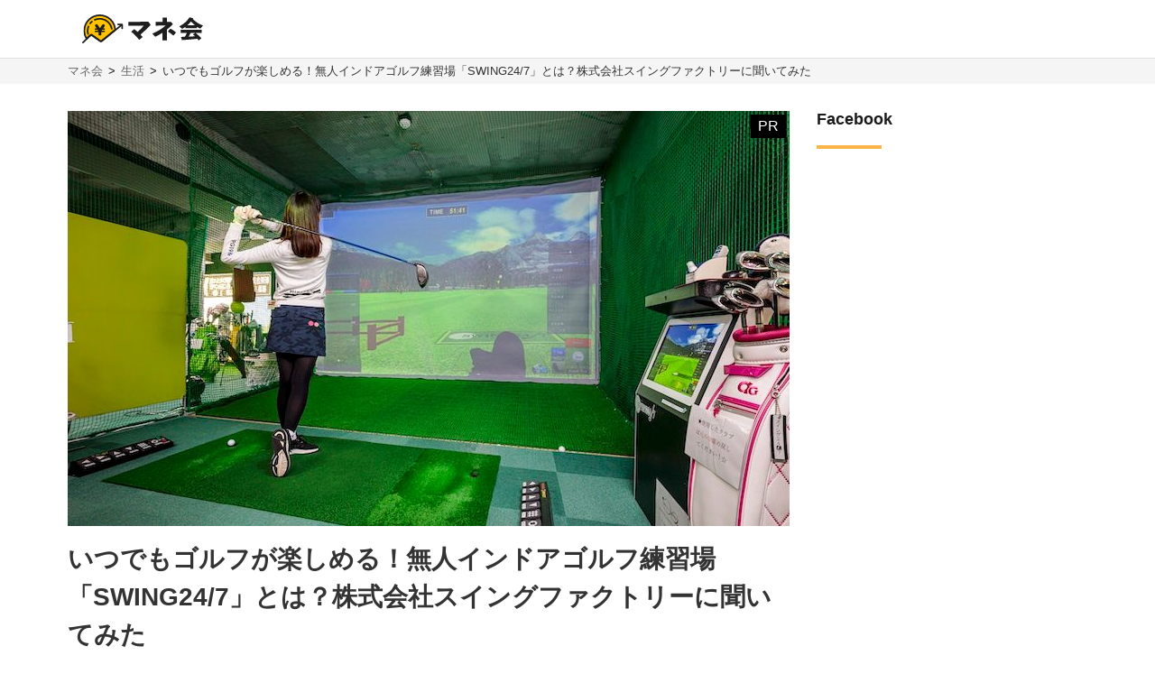

--- FILE ---
content_type: text/html; charset=UTF-8
request_url: https://manekai.ameba.jp/life/swing24/
body_size: 20993
content:
<!DOCTYPE html>
<html lang="ja">
    <head>
                    
            <!-- Global site tag (gtag.js) - Google Analytics -->
            <script async src="https://www.googletagmanager.com/gtag/js?id=UA-128174259-23"></script>
            <script>
                window.dataLayer = window.dataLayer || [];
                function gtag(){dataLayer.push(arguments);}
                gtag('js', new Date());

                gtag('config', 'UA-128174259-23', { 'optimize_id': 'GTM-PZ77LSQ'});
                gtag('config', 'UA-128174259-15');
            </script>
            <!-- Google Tag Manager (Live) -->
            <script>
                window.dataLayer = window.dataLayer || [];
                dataLayer.push({'contentGroup1': '編集部企画記事', 'domain': 'life', 'gtmEnv': 'Live'});
                (function(w,d,s,l,i){w[l]=w[l]||[];w[l].push({'gtm.start': new Date().getTime(),event:'gtm.js'});var f=d.getElementsByTagName(s)[0],j=d.createElement(s),dl=l!='dataLayer'?'&l='+l:'';j.async=true;j.src='https://www.googletagmanager.com/gtm.js?id='+i+dl;f.parentNode.insertBefore(j,f);})(window,document,'script','dataLayer','GTM-5K6TTXG');
            </script>
            <!-- End Google Tag Manager -->
            
            <script>(function(w,d,s,l,i){w[l]=w[l]||[];w[l].push({'gtm.start':
            new Date().getTime(),event:'gtm.js'});var f=d.getElementsByTagName(s)[0],
            j=d.createElement(s),dl=l!='dataLayer'?'&l='+l:'';j.async=true;j.src=
            'https://www.googletagmanager.com/gtm.js?id='+i+dl;f.parentNode.insertBefore(j,f);
            })(window,document,'script','dataLayer','GTM-MQ35HC7');</script>
            
                <meta charset="UTF-8">
        <meta name="viewport" content="width=device-width,initial-scale=1,maximum-scale=2">

                
        
        <title>いつでもゴルフが楽しめる！無人インドアゴルフ練習場「SWING24/7」とは？株式会社スイングファクトリーに聞いてみた | マネ会 by Ameba</title>
        <meta name="description" content="室内でゴルフの練習が楽しめるインドアゴルフ練習場が増えています。その先駆けとして日本で初めて、24時間営業のインドア無人ゴルフ練習場「SWING24/7」をオープンした株式会社スイングファクトリーにお話を伺いました。">
        <meta name="keywords" content="マネ会 by Ameba,お金,比較,ランキング,おすすめ,金融">
        <meta name="apple-mobile-web-app-title" content="マネ会">
        <meta name="format-detection" content="telephone=no">

        
        <meta name="twitter:card" content="summary_large_image">
        <meta name="twitter:site" content="@manekai_pr">

        
        <meta property="og:title" content="いつでもゴルフが楽しめる！無人インドアゴルフ練習場「SWING24/7」とは？株式会社スイングファクトリーに聞いてみた | マネ会 by Ameba">
        <meta property="og:type" content="website">
        <meta property="og:description" content="室内でゴルフの練習が楽しめるインドアゴルフ練習場が増えています。その先駆けとして日本で初めて、24時間営業のインドア無人ゴルフ練習場「SWING24/7」をオープンした株式会社スイングファクトリーにお話を伺いました。">
        <meta property="og:url" content="https://manekai.ameba.jp/life/swing24/">
        <meta property="og:site_name" content="マネ会">
        <meta property="og:locale" content="ja_JP">
        <meta property="og:image" content="https://static.es.cyberowl.jp/images/article/original/64a238b18d6d3.jpg?be6bf86">

        <link rel="preconnect" href="https://js.ptengine.jp" />
        <link rel="preconnect" href="https://graph.facebook.com" />
        <link rel="preconnect" href="https://b.hatena.ne.jp" />

        <style>@charset "UTF-8";a,article,aside,audio,blockquote,body,caption,dd,div,dl,dt,figcaption,figure,footer,form,h1,h2,h3,h4,h5,h6,header,html,iframe,img,label,li,object,ol,p,section,small,span,table,tbody,td,tfoot,th,thead,tr,ul,video{background:transparent;border:0;font-size:100%;margin:0;outline:0;padding:0;vertical-align:baseline}input,select{vertical-align:middle}html{font-size:62.5%}body{color:#333;font-family:-apple-system,BlinkMacSystemFont,游ゴシック体,YuGothic,游ゴシック,Yu Gothic,Hiragino Maru Gothic ProN,ヒラギノ角ゴ ProN W3,Lucida Grande,Hiragino Kaku Gothic ProN,メイリオ,Meiryo,Verdana,ＭＳ Ｐゴシック,sans-serif;font-size:15px;font-weight:400;line-height:21px}@media screen and (max-width:769px){body{font-size:14px;line-height:21px}}*,:after,:before{box-sizing:border-box}a{-webkit-tap-highlight-color:rgba(0,0,0,0);text-decoration:none}a,a.active,a:active,a:hover{color:#0843a3}a.text-link.active,a.text-link:active,a.text-link:hover{text-decoration:underline}img{max-width:100%;vertical-align:bottom}table{border-collapse:collapse;border-spacing:0;font-size:14px;line-height:21px}@media screen and (max-width:769px){table{font-size:12px;line-height:16.8px}}table caption{text-align:left}@media screen and (max-width:769px){table th{line-height:16px}}.table-title{font-size:15px;line-height:21px}@media screen and (max-width:769px){.table-title{font-size:13px;line-height:19px}}table,td,th{border:1px solid #e1e1e1}td,th{padding:8px 16px}th{background-color:#f9f9f9}h1,h2,h3,h4{font-weight:700}h1{font-size:28px;line-height:42px}@media screen and (max-width:769px){h1{font-size:20px;line-height:28px}}@media screen and (min-width:769px){h1{margin-bottom:14px}}@media screen and (max-width:769px){h1{margin-bottom:20px}}h2{border-left:4px solid #ffb448;font-size:28px;line-height:42px;margin-bottom:16px;margin-top:40px;padding-left:8px}@media screen and (max-width:769px){h2{font-size:20px;line-height:28px}}h3,h4{border-left:4px solid #ccc;font-size:22px;line-height:33px;margin-bottom:8px;margin-top:24px;padding-left:8px}@media screen and (max-width:769px){h3,h4{font-size:16px;line-height:24px}}h4{font-size:18px;line-height:24px}@media screen and (max-width:769px){h4{font-size:14px;line-height:21px}}ul{list-style-type:none}.c-point-red{color:#e21348}.c-blue{color:#0843a3}.c-white{color:#fff}.c-strongyellow{color:#fff100}.c-gray{color:#666}.bg-light-orange{background-color:#fff7eb}.bg-verylight-yellow{background-color:#ffffdf}.vertical-middle{vertical-align:middle}.center,.text-center{text-align:center}.text-right{text-align:right}.text-left{text-align:left}@media screen and (max-width:769px){.pc{display:none!important}}@media screen and (min-width:769px){.sp{display:none!important}}.mt-0{margin-top:0!important}.mt-10{margin-top:10px!important}.mt-15{margin-top:15px!important}.mt-16{margin-top:16px!important}.mt-20{margin-top:20px!important}.mb-0{margin-bottom:0!important}.mb-4{margin-bottom:4px!important}.mb-8{margin-bottom:8px!important}.mb-10{margin-bottom:10px!important}.mb-12{margin-bottom:12px!important}.mb-15{margin-bottom:15px!important}.mb-16{margin-bottom:16px!important}.mb-20{margin-bottom:20px!important}.mb-24{margin-bottom:24px!important}.mb-40{margin-bottom:40px!important}.ml-4{margin-left:4px!important}.pt-20{padding-top:20px!important}.pb-20{padding-bottom:20px!important}.hidden{display:none!important}.inline-block{display:inline-block}.flex{display:flex}.f-bold{font-weight:700}.f-normal{font-weight:400}.relative{display:block;position:relative}.light-opacity:hover{opacity:.6}.t-hover-underline:hover{text-decoration:underline}.after-link-arrow{position:relative}.after-link-arrow:after{speak:none;-webkit-font-smoothing:antialiased;-moz-osx-font-smoothing:grayscale;color:#ccc;content:"\f077";display:inline-block;font-family:icons;font-size:12px;font-style:normal;font-variant:normal;font-weight:400;line-height:1;line-height:30px;position:relative;position:absolute;right:2px;text-transform:none;top:-1px;top:36%;transform:rotate(90deg)}@media screen and (max-width:769px){.after-link-arrow:after{font-size:12px;line-height:28px;top:40%}}.after-link-arrow:hover:active,.after-link-arrow:hover:after{color:#0843a3}.clearfix{clear:both}@media screen and (min-width:769px){.max-w-60--pc{margin:0 auto;max-width:60%}}.with-pr{position:relative}.with-pr:before{color:#333;content:"[PR]";font-size:12px;padding:3px 4px 4px;position:absolute;right:0;top:-2.4rem}@font-face{font-display:swap;font-family:icons;font-style:normal;font-weight:400;src:url(/assets/fonts/icons.eot);src:url(/assets/fonts/icons.eot) format("embedded-opentype"),url(/assets/fonts/icons.ttf) format("truetype"),url(/assets/fonts/icons.woff) format("woff"),url(/assets/fonts/icons.svg) format("svg")}#container,#container-top{display:flex;flex-wrap:wrap;justify-content:space-between;margin-bottom:20px;margin-left:auto;margin-right:auto;max-width:1130px}@media screen and (min-width:769px){#container-top{padding:0 24px;width:800px}}#main{background-color:#fff;flex-basis:800px;margin-top:30px;overflow:hidden;padding-bottom:30px;width:100%}@media screen and (max-width:769px){#main{margin-top:20px;max-width:100%;padding:0 16px 20px}#main.main--article{margin-top:0;padding:0 12px 20px}}#owl-article{contain:content}#owl-article.is-scrolling{will-change:scroll-position}#side{background-color:#fff;flex-basis:300px;font-size:15px;line-height:15px;margin-top:30px;position:relative}@media screen and (max-width:769px){#side{font-size:15px;line-height:15px}}@media screen and (max-width:1114px){#side{flex-basis:100%}}#container.side-none #main,#container.side-none #side{flex-basis:100%}@media screen and (min-width:769px){#container.side-none #sideup-btn-groups{margin-left:0;right:8px}}@media screen and (max-width:769px){body{-webkit-text-size-adjust:100%}}.lozad,img.lozad{opacity:0}header{background-color:#fff;font-size:15px;line-height:30px;position:relative;text-align:center;width:100%;z-index:9999}@media screen and (max-width:769px){header{font-size:13px;line-height:28px;position:fixed}}@media screen and (min-width:769px){header a{color:#1a1a1a}}header #top{margin-left:auto;margin-right:auto;max-width:1130px;padding:12px;position:relative}@media screen and (min-width:769px){header #top{padding:16px}}header #top h1{line-height:0;margin:0;padding:0}header .logo{display:block;height:32px;width:134px}@media screen and (max-width:769px){header .logo{height:24px;width:100.5px}}header ul.nav{background-color:#fff;margin-left:auto;margin-right:auto;max-width:1130px;padding:0}@media screen and (min-width:769px){header ul.nav{align-items:center;display:flex;justify-content:center;padding:0}header ul.nav>li:not(.header-nav-special){font-weight:700}header ul.nav ul{display:none}header ul.nav li:not(.header-nav-special){border-bottom:2px solid transparent;flex-grow:1;margin-left:auto;margin-right:auto;padding:1em 0;position:relative}header ul.nav li:not(.header-nav-special).active{border-bottom-color:#ffb448}header ul.nav li:after,header ul.nav li:before{background-color:#e1e1e1;content:"";display:inline-block;height:60%;position:absolute;top:20%;width:1px}header ul.nav li:before{left:0}header ul.nav li:after{right:0}header ul.nav li+li:before{background-color:transparent}header ul.nav li.header-nav-special-group{font-size:12px;line-height:30px;position:absolute;right:0;top:-74px}}@media screen and (min-width:769px) and (max-width:769px){header ul.nav li.header-nav-special-group{font-size:10px;line-height:28px}}@media screen and (min-width:769px){header ul.nav li.header-nav-special-group:after,header ul.nav li.header-nav-special-group:before{display:none}header ul.nav li.header-nav-special-group ul{display:inline-block}header ul.nav li.header-nav-special-group li.header-nav-special{display:inline-block;margin:0 10px;overflow:unset;position:relative}header ul.nav li.header-nav-special-group li.header-nav-special:after,header ul.nav li.header-nav-special-group li.header-nav-special:before{display:none}header ul.nav li.header-nav-special-group li.header-nav-special+li.header-nav-special:before{background-color:#1a1a1a;display:inline-block;height:12px;left:-11px;top:9px}}@media screen and (max-width:769px){header{height:48px}header .nav-icon:not(.open)+ul.nav.sp-simple-item{display:none}header .nav-icon.open+ul.nav.sp-simple-item{display:block;margin-top:48px;max-height:calc(100% - 48px);overflow-y:scroll;position:fixed;right:0;top:0;width:70%;z-index:9999}header .nav-icon.open+.nav+#headerBlackLayer{background-color:rgba(0,0,0,.2);display:block;height:100%;position:fixed;top:48px;width:100%;z-index:9998}header ul.nav a{padding:16px 12px}header ul.nav>li:last-child{border-bottom:1px solid #e1e1e1!important}header .nav-icon{padding:18px;position:absolute;right:4px;top:4px}header .nav-icon .navicon{background:#000;display:flex;height:2.5px;justify-content:end;position:relative;transition:all .2s ease-out;width:18px}header .nav-icon .navicon:after,header .nav-icon .navicon:before{background-color:#000;content:"";display:block;height:100%;position:absolute;transition:all .2s ease-out;width:100%}header .nav-icon .navicon:before{top:6px;width:14px}header .nav-icon .navicon:after{top:-6px;width:22px}header .nav-icon.open .navicon{background:transparent}header .nav-icon.open .navicon:before{transform:rotate(-45deg);width:22px}header .nav-icon.open .navicon:after{transform:rotate(45deg)}header .nav-icon.open:not(.steps) .navicon:after,header .nav-icon.open:not(.steps) .navicon:before{top:0}header{animation-delay:0s;animation-duration:.25s;animation-iteration-count:1;animation-timing-function:ease-in;transform-origin:50% 50% 0}header.off{animation-name:slideUpHeader;top:-48px}}@media screen and (max-width:769px){@keyframes slideUpHeader{0%{top:0}to{top:-48px}}header:not(.off){animation-name:slideDownHeader;top:0}@keyframes slideDownHeader{0%{top:-48px}to{top:0}}}@media screen and (max-width:769px){header+*{margin-top:48px}}#breadcrumbs{background-color:#f5f5f5;width:100%}#breadcrumbs ol.bread-container{font-size:13px;line-height:16px;list-style:none;margin-left:auto;margin-right:auto;max-width:1130px}@media screen and (max-width:769px){#breadcrumbs ol.bread-container{font-size:12px;line-height:26px}}#breadcrumbs li{display:inline-block}#breadcrumbs a.bread-a{color:#666}#breadcrumbs a.bread-a:active,#breadcrumbs a.bread-a:hover{color:#0843a3}@media screen and (min-width:769px){#breadcrumbs{border-top:1px solid #e1e1e1;padding:6px}#breadcrumbs li+li:before{color:#1a1a1a;content:">";display:inline-block;margin:0 2px}}@media screen and (max-width:769px){#breadcrumbs{height:28px;overflow:hidden;padding:0 6px;white-space:nowrap}#breadcrumbs .bread-container{overflow-scrolling:touch;height:100%;overflow-x:scroll;overflow-y:hidden}#breadcrumbs li .bread-a{display:block;height:100%;margin-top:1px;padding-right:30px;position:relative}#breadcrumbs li+li{margin-left:-12px}#breadcrumbs .bread-a:after,#breadcrumbs .bread-a:before{border-color:transparent;border-style:solid;border-width:16px 10px;content:"";height:0;position:absolute;top:-3px;width:0}#breadcrumbs .bread-a:before{border-left-color:#e1e1e1;right:4px}#breadcrumbs .bread-a:after{border-left-color:#f5f5f5;right:6px}#breadcrumbs li:last-child .bread-a:after,#breadcrumbs li:last-child .bread-a:before{display:none}}.btn-group.btn-share-group{height:48px;margin-bottom:10px}@media screen and (min-width:769px){.btn-group.btn-share-group{height:62px}}.box-image{margin:0 auto 20px;min-height:197px}@media screen and (min-width:769px){.box-image{min-height:460px}}.box-image.low-height{min-height:154px}@media screen and (min-width:769px){.box-image.low-height{min-height:360px}.box-image.high-height{width:50%}}.c-adsense-sp{height:336px}.c-adsense-twin{height:266px}input[type=submit].btn{-webkit-appearance:none;line-height:38px}@media screen and (max-width:769px){input[type=submit].btn{line-height:32px}}.btn{background-color:red;border:2px solid red;border-radius:8px;box-shadow:0 4px #b51a1a;color:#fff;cursor:pointer;display:inline-block;font-size:16px;font-weight:700;height:52px;line-height:48px;opacity:1;text-align:center;text-decoration:none!important;vertical-align:middle;width:80%}@media screen and (max-width:769px){.btn{font-size:14px;height:44px;line-height:44px}}.btn.active,.btn:active,.btn:hover{color:#fff;opacity:.6;text-decoration:none!important}.btn-group{display:flex;justify-content:center}.btn-group .btn{flex:1 0 0%}.btn-group.btn-share-group{justify-content:flex-end}.btn-group.btn-share-group-center{justify-content:center}.btn.btn-share{border-radius:20px;box-shadow:none;font-size:16px;height:40px;line-height:44px;margin:4px;max-width:40px;position:relative;width:40px}@media screen and (max-width:769px){.btn.btn-share{border-radius:15px;font-size:14px;font-size:12px;height:30px;line-height:40px;line-height:30px;margin:0 6px;max-width:30px;width:30px}}.btn.btn-share:before{bottom:3px;position:relative}.btn.btn-share .share-count{bottom:-20px;color:#e1e1e1;font-size:12px;font-weight:400;left:0;line-height:14px;position:absolute;right:0}@media screen and (max-width:769px){.btn.btn-share .share-count{bottom:-18px;font-size:12px;line-height:14px}}.btn-share-group-center .btn.hatena,.btn-share-group-center .btn.line,.btn-share-group-center .btn.twitter,.btn-share-group-center>.btn.facebook{margin:16px}@media screen and (max-width:769px){.btn-share-group-center .btn.hatena,.btn-share-group-center .btn.line,.btn-share-group-center .btn.twitter,.btn-share-group-center>.btn.facebook{margin:16px 16px 0}}.btn.facebook{background-color:#4267b2;border-color:transparent;color:#fff;margin-bottom:18px}.btn.facebook:before{speak:none;-webkit-font-smoothing:antialiased;-moz-osx-font-smoothing:grayscale;content:"\f082";font-family:icons;font-style:normal;font-variant:normal;font-weight:400;line-height:1;position:relative;text-transform:none;top:-6px}@media screen and (max-width:769px){.btn.facebook:before{top:-4px}}.btn.facebook .share-count{color:#4267b2}.btn.twitter{background-color:#1da1f2;border-color:transparent;color:#fff}.btn.twitter:before{speak:none;-webkit-font-smoothing:antialiased;-moz-osx-font-smoothing:grayscale;content:"\f099";font-family:icons;font-style:normal;font-variant:normal;font-weight:400;line-height:1;position:relative;text-transform:none;top:-6px}@media screen and (max-width:769px){.btn.twitter:before{top:-4px}}.btn.hatena{background-color:#00a4de;border-color:transparent;color:#fff;margin-bottom:18px}.btn.hatena:before{speak:none;-webkit-font-smoothing:antialiased;-moz-osx-font-smoothing:grayscale;content:"\e901";font-family:icons;font-style:normal;font-variant:normal;font-weight:400;line-height:1;text-transform:none}.btn.hatena .share-count{color:#0843a3}.btn.line{background-color:#00b900;background-position:50%;background-repeat:no-repeat;background-size:24px 23px;border-color:transparent;color:#fff}@media screen and (max-width:769px){.btn.line{background-size:18px 17px}}.owles-mokuji{-webkit-tap-highlight-color:rgba(0,0,0,0);background-color:#f5f5f5;border-radius:4px;cursor:pointer;font-size:17px;line-height:36px;margin:24px auto 40px!important;padding:12px 24px!important;position:relative;width:720px}@media screen and (max-width:769px){.owles-mokuji{font-size:15px;line-height:24px}}.owles-mokuji:forcus{outline:none}@media screen and (max-width:769px){.owles-mokuji{font-size:15px;line-height:24px;margin:24px 0!important;padding:12px 16px!important;width:100%}}.owles-mokuji__title-wrapper{align-items:center;display:flex;justify-content:space-between;position:relative}.owles-mokuji ul{padding-left:12px}.owles-mokuji ul li:before{content:"-";padding:0 8px}.owles-mokuji .owles-mokuji-title{font-size:18px;font-weight:700;line-height:1.56}@media screen and (max-width:769px){.owles-mokuji .owles-mokuji-title{font-size:16px;font-weight:700;top:-12px}}.owles-mokuji .owles-mokuji-title-toggle{margin-right:8px}@media screen and (max-width:769px){.owles-mokuji .owles-mokuji-title-toggle{margin-right:0}}.owles-mokuji .owles-mokuji-title-toggle:before{content:"閉じる";display:inline-block;font-size:12px;margin-right:8px}@media screen and (max-width:769px){.owles-mokuji .owles-mokuji-title-toggle:before{margin-right:16px}}.owles-mokuji .owles-mokuji-title-toggle:after{border-right:1px solid #666;border-top:1px solid #666;content:"";display:block;height:8px;margin:auto;position:absolute;right:0;top:48%;transform:rotate(-45deg);width:8px}.owles-mokuji .owles-mokuji-title-toggle.is-open:before{content:"開く";display:inline-block;font-size:12px;margin-right:8px}@media screen and (max-width:769px){.owles-mokuji .owles-mokuji-title-toggle.is-open:before{margin-right:16px}}.owles-mokuji .owles-mokuji-title-toggle.is-open:after{border-right:1px solid #666;border-top:1px solid #666;content:"";display:block;height:8px;margin:auto;position:absolute;right:0;top:38%;transform:rotate(135deg);width:8px}@media screen and (max-width:769px){.owles-mokuji .owles-mokuji-title-toggle.is-open:after{margin-right:0;top:30%}}.owles-mokuji ol{display:none;list-style:none;margin-top:24px;padding:0 0 0 24px!important}.owles-mokuji ol>li{color:#666;display:flex;font-size:15px;justify-content:space-between}.owles-mokuji ol>li:active,.owles-mokuji ol>li:hover{color:#0843a3}@media screen and (max-width:769px){.owles-mokuji ol{margin-top:12px;padding:0!important}.owles-mokuji ol>li{font-size:12px;line-height:1.4;margin-bottom:0;padding:8px 0}}.owles-mokuji ol .mokuji-h2{border-bottom:1px solid #ddd;display:block;margin-bottom:3px;position:relative}.owles-mokuji ol .mokuji-h2-text{flex-basis:97%}.owles-mokuji ol .mokuji-h2>a{display:block;padding-right:26px}.owles-mokuji ol .mokuji-h2 a{color:#666}.owles-mokuji ol .mokuji-h2 a:active,.owles-mokuji ol .mokuji-h2 a:hover{color:#0843a3}.owles-mokuji ol .mokuji-h2--plus-minus{height:18px;padding:0 0 0 16px;position:absolute;right:0;top:7px;width:18px}.owles-mokuji ol .mokuji-h2--plus-minus:after,.owles-mokuji ol .mokuji-h2--plus-minus:before{background-color:#ccc;content:"";position:absolute}.owles-mokuji ol .mokuji-h2--plus-minus:before{height:2px;left:4px;top:8px;width:10px}.owles-mokuji ol .mokuji-h2--plus-minus:after{height:10px;left:8px;top:4px;width:2px}.owles-mokuji ol .mokuji-h2--plus-minus.is-open:after{content:none}.owles-mokuji ol .mokuji-h3{display:block;font-size:14px;padding:6px 16px 6px 24px}.owles-mokuji ol .mokuji-h3 a{color:#666}.owles-mokuji ol .mokuji-h3 a:active,.owles-mokuji ol .mokuji-h3 a:hover{color:#0843a3}@media screen and (min-width:769px){.owles-mokuji ol .mokuji-h3{line-height:20px}}@media screen and (max-width:769px){.owles-mokuji ol .mokuji-h3{font-size:12px;text-indent:-18px}}.owles-mokuji ol .mokuji-h3:before{color:#ccc;content:"┗";font-size:12px;margin-right:8px}.owles-mokuji ol .mokuji-h3.mokuji-under{padding-bottom:8px}.owles-mokuji ol .mokuji-h2+.mokuji-h3{padding-top:4px}.owles-mokuji .mokuji-h3-container{display:none;margin-top:0!important;padding:0!important}@media screen and (max-width:769px){.owles-mokuji .mokuji-h3-container{margin-top:8px!important}}.owles-mokuji .mokuji-h3-container.is-open{display:block}.dates{color:#999;font-size:13px;font-weight:400;line-height:12px;margin:4px 0 13px}@media screen and (max-width:769px){.dates{font-size:11px;line-height:10px}}@media screen and (min-width:769px){.dates{margin-bottom:16px;margin-top:5px}}#side .sidebar-articles{margin-bottom:24px}@media screen and (max-width:769px){#side .sidebar-articles{margin-bottom:56px}}#side .sidebar-article-with-image{border-bottom:1px dashed #e1e1e1;display:inline-flex;margin-top:15px;padding:0 0 15px 8px;position:relative;width:100%}@media screen and (min-width:769px){#side .sidebar-article-with-image:first-child{margin-top:20px}}@media screen and (max-width:769px){#side .sidebar-article-with-image{align-items:center;padding:0 20px 15px}}#side .sidebar-article-with-image .art-image,#side .sidebar-article-with-image .art-image img{height:80px;width:80px}#side .sidebar-article-with-image img{display:inline-block;-o-object-fit:cover;object-fit:cover}#side .sidebar-article-with-image .sidebar-article{-webkit-box-orient:vertical;-webkit-line-clamp:4;display:-webkit-box;font-size:15px;line-height:21px;overflow:hidden;padding:0 0 0 15px;text-overflow:ellipsis;width:calc(100% - 80px)}@media screen and (max-width:769px){#side .sidebar-article-with-image .sidebar-article{font-size:14px;line-height:21px}}#side .sidebar-article-with-image .sidebar-article a,#side .sidebar-article-with-image .sidebar-article a:hover{color:#1a1a1a}@media screen and (max-width:769px){#side .sidebar-article-with-image .sidebar-article{-webkit-line-clamp:3;padding:2px 0 4px 10px;width:calc(100% - 80px)}}.fv-image-kv{margin-bottom:16px}@media screen and (max-width:769px){.fv-image-kv{margin:0 -12px 12px;width:calc(100% + 24px)}}@media screen and (min-width:769px){.fv-image-kv>img{height:460px}}@media screen and (max-width:769px){.fv-image-kv>img{height:58vw;-o-object-fit:cover;object-fit:cover;width:100%}}@media screen and (min-width:769px){.search-side{height:340px}}.is-index-open{display:block!important}.loan-hurry-wrapper{background-color:#fffaf0;border:2px solid #ffb448;border-radius:8px;box-sizing:border-box;font-size:17px;line-height:28px;padding:10px 12px 0;position:relative;width:100%}@media screen and (max-width:769px){.loan-hurry-wrapper{font-size:15px;line-height:22px}}@media screen and (min-width:769px){.loan-hurry-wrapper{margin:0 auto;padding:16px 12px 0;width:542px}}.loan-hurry-wrapper .loan-hurry-balloon{background-color:#fff;border:1px solid #ccc;border-radius:28px;box-shadow:0 2px 0 0 #e5e5e5;box-sizing:border-box;font-size:18px;font-weight:700;left:auto;line-height:28px;margin-top:10px;padding:7px 12px;position:relative;text-align:center;top:auto;width:100%}@media screen and (max-width:769px){.loan-hurry-wrapper .loan-hurry-balloon{font-size:14px;line-height:21px}}@media screen and (min-width:769px){.loan-hurry-wrapper .loan-hurry-balloon{margin:10px auto auto;width:407px}}.loan-hurry-wrapper .loan-hurry-balloon:before{background-color:#fff;border-left:1px solid;border-top:1px solid;border-color:#ccc;border-style:none solid solid none;border-width:medium 1px 1px medium;bottom:-9px;box-shadow:2px 2px 0 0 #e5e5e5;content:"";height:16px;left:calc(50% - 12px);position:absolute;transform:rotate(45deg);width:16px}.loan-hurry-wrapper .loan-hurry-balloon .countdown{color:#ff7a00}.loan-hurry-wrapper .loan-hurry-cv-btn{margin:8px 0 0;padding:8px 0}.loan-hurry-wrapper .loan-hurry-cv-btn .btn{width:100%}.loan-hurry-wrapper .loan-hurry-cv-btn .notes,.loan-hurry-wrapper .loan-hurry-cv-btn .pr-notes{padding-bottom:8px!important}.loan-hurry-wrapper .area-hurry-notice{padding-left:64px}@media screen and (min-width:769px){.loan-hurry-wrapper .area-hurry-notice{padding-left:88px}}.loan-hurry-wrapper .area-hurry-notice:before{background-image:url(/assets/img/icons/stopwatch.svg);background-repeat:no-repeat;background-size:contain;content:"";display:block;height:64px;left:12px;position:absolute;top:12px;width:56px}@media screen and (min-width:769px){.loan-hurry-wrapper .area-hurry-notice:before{left:32px;top:16px}}.loan-hurry-wrapper .area-hurry-notice .area-hurry-notice__caption{font-size:20px;font-weight:700;line-height:28px}@media screen and (max-width:769px){.loan-hurry-wrapper .area-hurry-notice .area-hurry-notice__caption{font-size:16px;line-height:28px}}.area-brand-recommend{background-color:#f5f5f5;box-sizing:border-box;margin-top:16px;padding:16px 16px 8px}.area-brand-recommend .area-brand-recommend-title{border-left:4px solid #ffb448;font-size:17px;font-weight:700;line-height:28px;padding-left:8px}@media screen and (max-width:769px){.area-brand-recommend .area-brand-recommend-title{font-size:17px;line-height:28px}}.area-brand-recommend .area-brand-recommend-list{font-size:15px;line-height:30px;margin-top:4px}@media screen and (max-width:769px){.area-brand-recommend .area-brand-recommend-list{font-size:15px;line-height:30px}}@media screen and (min-width:769px){.area-brand-recommend .area-brand-recommend-list{margin-left:14px}}.area-brand-recommend .area-brand-recommend-item{padding-left:24px;position:relative}.area-brand-recommend .area-brand-recommend-item:before{background-image:url(/assets/img/icons/check.svg);background-repeat:no-repeat;background-size:contain;content:"";display:block;height:20px;left:0;position:absolute;top:4px;width:20px}.multiplePinMap{height:233px;width:100%}@media screen and (min-width:769px){.multiplePinMap{height:480px}}.p-content-title-logo{height:60px}@media screen and (min-width:769px){.p-content-title-logo{height:72px}}.nav-label{color:#1a1a1a;font-size:18px;font-weight:700;line-height:18px;padding-bottom:24px;position:relative}@media screen and (max-width:769px){.nav-label{font-size:18px;line-height:18px;margin-left:0;padding-left:16px}}.nav-label:after{background-color:#ffb448;bottom:0;content:"";height:4px;left:0;position:absolute;width:24%}.nav-banner{display:block;margin:10px auto}ul.nav{font-size:15px;line-height:15px;padding:0 0 56px}@media screen and (max-width:769px){ul.nav{font-size:15px;line-height:15px}}ul.nav li.label{font-weight:700}ul.nav li{overflow:hidden}ul.nav li>a{color:#666}ul.nav li>a:active,ul.nav li>a:hover{color:#0843a3}ul.nav:not(.pc-dropdown-children) li.has-child>a{color:#1a1a1a;font-weight:700;padding:13px 16px 12px;position:relative}@media screen and (min-width:769px){ul.nav:not(.pc-dropdown-children) li.has-child>a{pointer-events:none}}ul.nav:not(.pc-dropdown-children) li.has-child>a:after{background-color:#666;bottom:0;content:"";height:3px;left:0;position:absolute;width:16%;z-index:2}@media screen and (max-width:769px){ul.nav li.has-child>a.open{background-color:#f5f5f5}ul.nav.sp-double{display:flex;flex-wrap:wrap}ul.nav.sp-double li{display:inline-block;flex-basis:50%}}a.nav-more-link{display:block;font-size:15px;line-height:15px;padding:15px 0;text-align:right}@media screen and (max-width:769px){a.nav-more-link{font-size:15px;line-height:15px;padding-right:12px}}@media screen and (min-width:769px){ul.nav+a.nav-more-link{padding-top:0}}@media screen and (max-width:769px){ul.nav+a.nav-more-link{padding-top:10px}ul.nav.sp-simple-item{clear:both;overflow:hidden;text-align:left}ul.nav.sp-simple-item li{border-bottom:1px dashed #e1e1e1}ul.nav.sp-simple-item+.nav-more-link{border-top:1px dashed #e1e1e1}ul.nav.sp-simple-item:not(.sp-double) li:last-child{border-bottom:none}ul.nav.sp-simple-item li.label{padding:10px 12px;position:relative}ul.nav.sp-simple-item li.label:before{background-color:#ffb448;content:"";display:inline-block;height:21px;left:0;position:absolute;top:7px;width:3px}ul.nav.sp-simple-item .has-child{border-bottom:0;position:relative}ul.nav.sp-simple-item .has-child:after{background-color:#fff;bottom:0;content:"";height:3px;left:0;position:absolute;width:100%;z-index:1}ul.nav.sp-simple-item a,ul.nav.sp-simple-item span{display:block;font-size:15px;line-height:30px;padding:10px 16px;position:relative;text-decoration:none;width:100%}}@media screen and (max-width:769px) and (max-width:769px){ul.nav.sp-simple-item a,ul.nav.sp-simple-item span{font-size:15px;line-height:30px}}@media screen and (max-width:769px){ul.nav.sp-simple-item li.has-child>a,ul.nav.sp-simple-item li.has-child>span{background-color:#f5f5f5}ul.nav.sp-simple-item li.has-child>a:before,ul.nav.sp-simple-item li.has-child>span:before{speak:none;-webkit-font-smoothing:antialiased;-moz-osx-font-smoothing:grayscale;color:#1a1a1a;content:"\f054";font-family:icons;font-style:normal;font-variant:normal;font-weight:400;line-height:1;position:absolute;right:12px;text-transform:none;top:18px}ul.nav.sp-simple-item li.has-child>a:before{content:"\f078"}ul.nav.sp-simple-item li.has-child>a.open:before{content:"\f077"}ul.nav.sp-simple-item li:not(.has-child) a:active{background-color:#f5f5f5}ul.nav.sp-simple-item.sp-double li{border-right:1px dashed #e1e1e1}ul.nav.sp-simple-item.sp-double li:nth-child(2n){border-right:none}}@media screen and (min-width:769px){ul.nav.pc-left-triangle a,ul.nav.pc-left-triangle span{display:block;padding:15px 0;text-decoration:none;width:100%}ul.nav.pc-left-triangle a:before,ul.nav.pc-left-triangle span:before{speak:none;-webkit-font-smoothing:antialiased;-moz-osx-font-smoothing:grayscale;content:"\f077";display:inline-block;font-family:icons;font-size:12px;font-style:normal;font-variant:normal;font-weight:400;line-height:1;line-height:30px;margin-right:8px;position:relative;text-transform:none;top:-1px;transform:rotate(90deg)}}@media screen and (min-width:769px) and (max-width:769px){ul.nav.pc-left-triangle a:before,ul.nav.pc-left-triangle span:before{font-size:10px;line-height:28px}}@media screen and (min-width:769px){ul.nav.pc-left-triangle li:not(:first-child):not(.has-child):not(.label){border-top:1px dashed #e1e1e1}ul.nav.pc-left-triangle li.has-child>a{cursor:default;padding:20px 0 23px}ul.nav.pc-left-triangle li.has-child>a:before{content:"";margin-right:0}ul.nav.pc-left-triangle li.label{color:#1a1a1a;padding:15px 0}ul.nav.pc-left-triangle li.label a:before{content:""}ul.nav.pc-inline-block-8 li{display:inline-block;width:12%}ul.nav.pc-inline-block-8 li:not(:first-child):not(.has-child):not(.label){border-top:none}}#tabs{margin-top:30px;width:100%}@media screen and (max-width:769px){#tabs{margin-top:20px}}#tabs h2{background-color:inherit;border-left:none;color:inherit;font-size:17px;line-height:19px;margin:0;padding:0}@media screen and (max-width:769px){#tabs h2{font-size:15px;line-height:17px;width:100%}}#tabs ul.tab-lists{display:inline-flex;justify-content:center;margin:0 0 20px;padding:0;position:relative;width:100%;z-index:10}#tabs ul.tab-lists li{flex-basis:50%}#tabs .tab-list{background-color:#f5f5f5;color:#1a1a1a;cursor:pointer;display:block;font-size:17px;line-height:19px;padding:12px 0;position:relative;text-align:center}@media screen and (max-width:769px){#tabs .tab-list{font-size:14px;line-height:17px}}#tabs .tab-list.active,#tabs .tab-list:hover{background-color:#ffb448;color:#fff;cursor:auto;text-decoration:none}#tabs .tab-list.active:after,#tabs .tab-list:hover:after{border-color:#ffb448 transparent transparent;border-style:solid;border-width:10px 10px 0;bottom:-9px;content:"";display:block;left:0;margin:auto;position:absolute;right:0;width:0}#tabs .tab-content.active{max-height:none}#tabs .tab-content:not(.active){max-height:0;overflow:hidden}@media screen and (max-width:769px){#tabs:not(.tab-compact){margin-left:-16px;width:calc(100% + 32px)}}#tabs.tab-compact{margin-top:0}@media screen and (min-width:769px){#tabs.sp-only ul.tab-lists{display:block;margin:0;max-height:0;overflow:hidden}#tabs.sp-only .tab-content{max-height:none}}#tabs.tab-color-gray .tab-list{background-color:#fff;border:1px solid #f5f5f5}#tabs.tab-color-gray .tab-list.active,#tabs.tab-color-gray .tab-list:hover{background-color:#f5f5f5;color:#1a1a1a}#tabs.tab-color-gray .tab-list.active:after,#tabs.tab-color-gray .tab-list:hover:after{border-color:#f5f5f5 transparent transparent}body:not(.base.top.action-index) #tabs h2{background-color:inherit;border-left:none;color:inherit;font-size:17px;line-height:19px;margin:0;padding:0}@media screen and (max-width:769px){body:not(.base.top.action-index) #tabs h2{font-size:15px;line-height:17px;width:100%}}body:not(.base.top.action-index) #tabs h2:before{content:none}.ranking-icon,.ranking-icon-circle{background-color:#666;border-color:#666}.ranking-icon .num,.ranking-icon-circle .num{color:#fff;font-weight:700;left:0;position:absolute;right:0;text-align:center}.ranking-icon-circle.ranking-icon-1,.ranking-icon.ranking-icon-1{background-color:#dcbd39;border-color:#dcbd39}.ranking-icon-circle.ranking-icon-2,.ranking-icon.ranking-icon-2{background-color:#bbb6b0;border-color:#bbb6b0}.ranking-icon-circle.ranking-icon-3,.ranking-icon.ranking-icon-3{background-color:#d1955f;border-color:#d1955f}.ranking-icon{border:1px solid #666;border-radius:0 0 2px 2px/0 0 2px 2px;height:18px;position:relative;top:0;width:18px}.ranking-icon,.ranking-icon:before{display:inline-block;vertical-align:middle}.ranking-icon:before{border-bottom:4px solid #fff;border-left:8px solid transparent;border-right:8px solid transparent;bottom:-1px;content:"";left:0;position:absolute}.ranking-icon .num{font-size:13px;line-height:13px}@media screen and (max-width:769px){.ranking-icon .num{font-size:12px;line-height:12px}}.ranking-icon-circle{border-radius:12px;height:24px;left:-3px;position:absolute;top:-10px;width:24px}@media screen and (max-width:769px){.ranking-icon-circle{left:8px}}.ranking-icon-circle .num{font-size:15px;line-height:24px}@media screen and (max-width:769px){.ranking-icon-circle .num{font-size:15px;line-height:24px}}.block.block-review.block-ranking .block-header{padding-bottom:unset}.block.block-ranking{position:relative}.block.block-ranking .block-header{font-weight:700;min-height:52px;padding-top:0}@media screen and (max-width:769px){.block.block-ranking .block-header{min-height:40.5px;padding-bottom:12px}}.block.block-ranking .block-header-review{border-bottom-color:transparent}.block.block-ranking .block-header .ranking-icon{left:16px;position:absolute}@media screen and (max-width:769px){.block.block-ranking .block-header .ranking-icon{left:8px}}.block.block-ranking .block-header .ranking-icon-review{top:4px}.block.block-ranking .block-header .block-header-title{display:inline-block;max-width:calc(100% - 56px);padding-left:56px;padding-top:16px}@media screen and (max-width:769px){.block.block-ranking .block-header .block-header-title-review{font-size:18px;padding-top:8px}.block.block-ranking .block-header .block-header-title{line-height:24px;max-width:calc(100% - 36px);padding-left:36px;padding-top:12px}}
</style>
        
        <link rel="preload" href="https://manekai.ameba.jp/assets/js/web/app.js?bf55bce" as='script'>

        <link rel="shortcut icon" href="https://manekai.ameba.jp/favicon.ico?bf55bce">
        <link rel="icon" sizes="192x192" href="https://manekai.ameba.jp/favicon-192x192.png?bf55bce">
        <link rel="apple-touch-icon" sizes="152x152" href="https://manekai.ameba.jp/apple-touch-icon-152x152.png?bf55bce">

        
        <link rel="canonical" href="https://manekai.ameba.jp/life/swing24/" />
        
        
        
        
        <script type="application/ld+json">
            [{"@type":"Article","mainEntityOfPage":{"@type":"WebPage","@id":"https:\/\/manekai.ameba.jp\/life\/swing24\/"},"headline":"\u3044\u3064\u3067\u3082\u30b4\u30eb\u30d5\u304c\u697d\u3057\u3081\u308b\uff01\u7121\u4eba\u30a4\u30f3\u30c9\u30a2\u30b4\u30eb\u30d5\u7df4\u7fd2\u5834\u300cSWING24\/7\u300d\u3068\u306f\uff1f\u682a\u5f0f\u4f1a\u793e\u30b9\u30a4\u30f3\u30b0\u30d5\u30a1\u30af\u30c8\u30ea\u30fc\u306b\u805e\u3044\u3066\u307f\u305f","image":"https:\/\/static.es.cyberowl.jp\/images\/article\/original\/64a238b18d6d3.jpg?be6bf86","description":"\u5ba4\u5185\u3067\u30b4\u30eb\u30d5\u306e\u7df4\u7fd2\u304c\u697d\u3057\u3081\u308b\u30a4\u30f3\u30c9\u30a2\u30b4\u30eb\u30d5\u7df4\u7fd2\u5834\u304c\u5897\u3048\u3066\u3044\u307e\u3059\u3002\u305d\u306e\u5148\u99c6\u3051\u3068\u3057\u3066\u65e5\u672c\u3067\u521d\u3081\u3066\u300124\u6642\u9593\u55b6\u696d\u306e\u30a4\u30f3\u30c9\u30a2\u7121\u4eba\u30b4\u30eb\u30d5\u7df4\u7fd2\u5834\u300cSWING24\/7\u300d\u3092\u30aa\u30fc\u30d7\u30f3\u3057\u305f\u682a\u5f0f\u4f1a\u793e\u30b9\u30a4\u30f3\u30b0\u30d5\u30a1\u30af\u30c8\u30ea\u30fc\u306b\u304a\u8a71\u3092\u4f3a\u3044\u307e\u3057\u305f\u3002","datePublished":"2023-07-14 16:32:52","dateModified":"2023-07-14 16:32:52","author":[{"@type":"Person","image":"https:\/\/d10k1eycymx6lq.cloudfront.net\/dist\/assets\/img\/experts\/P9B39HUKkMO0mI4AcIAkfI92c4nBwxZqlqRtFH7W.jpeg","name":"\u30de\u30cd\u4f1a \u7de8\u96c6\u90e8","jobTitle":{"@type":"DefinedTerm","name":"writer,\u57f7\u7b46\u8005"},"knowsAbout":"\u6c17\u306b\u306a\u308b\u3051\u3069\u3001\u306a\u304b\u306a\u304b\u8a71\u3057\u3065\u3089\u3044\u3002\u3051\u3069\u3068\u3066\u3082\u5927\u4e8b\u306a\u300c\u304a\u91d1\u300d\u306e\u3053\u3068\u3002 \r\n\r\n\u65e5\u3005\u306e\u751f\u6d3b\u306e\u4e2d\u306e\u8eab\u8fd1\u306a\u7bc0\u7d04\u8853\u304b\u3089\u3001\u3061\u3087\u3063\u3068\u96e3\u3057\u3044\u91d1\u878d\u77e5\u8b58\u307e\u3067\u3001\u77e5\u3063\u3066\u3066\u5f97\u3059\u308b\u3001\u70ba\u306b\u306a\u308b\u304a\u91d1\u306e\u60c5\u5831\u3092\u66f4\u65b0\u3057\u3066\u3044\u304d\u307e\u3059\u3002","sameAs":["https:\/\/twitter.com\/manekai_pr","https:\/\/www.facebook.com\/manekai.pr\/"]}],"publisher":{"@type":"Organization","name":"\u682a\u5f0f\u4f1a\u793eCyberOwl","logo":{"@type":"ImageObject","url":"https:\/\/www.cyberowl.co.jp\/img\/cyberowl_200x60.png"}},"@context":"http:\/\/schema.org"},{"@type":"WebSite","name":"\u30de\u30cd\u4f1a by Ameba","alternateName":"manekai","url":"https:\/\/manekai.ameba.jp\/","description":"\u6c17\u306b\u306a\u308b\u3051\u3069\u3001\u306a\u304b\u306a\u304b\u8a71\u3057\u3065\u3089\u3044\u3002\u3051\u3069\u3068\u3066\u3082\u5927\u4e8b\u306a\u300c\u304a\u91d1\u300d\u306e\u3053\u3068\u3002\u65e5\u3005\u306e\u751f\u6d3b\u306e\u4e2d\u306e\u8eab\u8fd1\u306a\u7bc0\u7d04\u8853\u304b\u3089\u3001\u77e5\u3063\u3066\u304a\u304d\u305f\u3044\u304a\u91d1\u306e\u5236\u5ea6\u306e\u3053\u3068\u306a\u3069\u3001\u307f\u306a\u3055\u3093\u306e\u751f\u6d3b\u3092\u3088\u308a\u8c4a\u304b\u306b\u3059\u308b\u3001\u77e5\u3063\u3066\u5f97\u3059\u308b\u304a\u91d1\u306b\u95a2\u3059\u308b\u60c5\u5831\u3092\u767a\u4fe1\u3057\u3066\u3044\u307e\u3059\u3002\u5c02\u9580\u5bb6\u3084\u304a\u91d1\u306e\u30d7\u30ed\u306b\u3088\u308b\u76e3\u4fee\u8a18\u4e8b\u3092\u306f\u3058\u3081\u3001\u300e\u30de\u30cd\u4f1a\u300f\u72ec\u81ea\u3067\u53ce\u96c6\u3057\u305f\u53e3\u30b3\u30df\u60c5\u5831\u3084\u4eba\u6c17\u30e9\u30f3\u30ad\u30f3\u30b0\u306a\u3069\u304a\u5f79\u7acb\u3061\u30b3\u30f3\u30c6\u30f3\u30c4\u304c\u6e80\u8f09\u3067\u3059\u3002","image":{"@type":"ImageObject","url":"https:\/\/manekai.ameba.jp\/assets\/img\/logo\/base.png"},"@context":"http:\/\/schema.org"},{"@type":"Organization","name":"\u682a\u5f0f\u4f1a\u793eCyberOwl","url":"https:\/\/www.cyberowl.co.jp\/","address":{"@context":"https:\/\/schema.org","@type":"PostalAddress","addressLocality":"\u6e0b\u8c37\u533a","addressRegion":"\u6771\u4eac\u90fd","postalCode":"150-0042","streetAddress":"40-1, Abema Towers 8F","addressCountry":"JP"},"foundingDate":"2018-05-16","founder":"\u7530\u4e2d \u5553\u592a","parentOrganization":{"@type":"Organization","name":"\u682a\u5f0f\u4f1a\u793e\u30b5\u30a4\u30d0\u30fc\u30a8\u30fc\u30b8\u30a7\u30f3\u30c8\u3001CyberAgent, Inc.","url":"https:\/\/www.cyberagent.co.jp\/"},"description":"\u4e3b\u306a\u696d\u52d9\u5185\u5bb9\uff1a\u30de\u30cd\u4f1a\u3001aukana\u3001\u8131\u6bdb\u53e3\u30b3\u30df\u30e9\u30f3\u30ad\u30f3\u30b0\u306a\u3073 \u306a\u3069\u306e\u30e1\u30c7\u30a3\u30a2\u958b\u767a\u4e8b\u696d\uff08\u6771\u8a3c\u4e00\u90e8\uff09","telephone":"+81-03-5459-0215","sameAs":["https:\/\/ja.wikipedia.org\/wiki\/CyberOwl","https:\/\/www.cyberagent.co.jp\/corporate\/overview\/cyberowl\/"],"logo":{"@type":"ImageObject","url":"https:\/\/www.cyberowl.co.jp\/img\/cyberowl_200x60.png"},"@context":"http:\/\/schema.org"},{"@type":"BreadcrumbList","itemListElement":[{"@type":"ListItem","position":1,"item":{"@id":"https:\/\/manekai.ameba.jp","name":"\u30de\u30cd\u4f1a","@type":"Thing"}},{"@type":"ListItem","position":2,"item":{"@id":"https:\/\/manekai.ameba.jp\/life\/","name":"\u751f\u6d3b","@type":"Thing"}},{"@type":"ListItem","position":3,"item":{"@id":"https:\/\/manekai.ameba.jp\/life\/swing24\/","name":"\u3044\u3064\u3067\u3082\u30b4\u30eb\u30d5\u304c\u697d\u3057\u3081\u308b\uff01\u7121\u4eba\u30a4\u30f3\u30c9\u30a2\u30b4\u30eb\u30d5\u7df4\u7fd2\u5834\u300cSWING24\/7\u300d\u3068\u306f\uff1f\u682a\u5f0f\u4f1a\u793e\u30b9\u30a4\u30f3\u30b0\u30d5\u30a1\u30af\u30c8\u30ea\u30fc\u306b\u805e\u3044\u3066\u307f\u305f","@type":"Thing"}}],"@context":"http:\/\/schema.org"}]
        </script>
    </head>

    <body id="body" class="life article action-show">
                    <!-- Google Tag Manager (noscript) (Live) -->
            <noscript><iframe src="https://www.googletagmanager.com/ns.html?id=GTM-5K6TTXG" height="0" width="0" style="display:none;visibility:hidden"></iframe></noscript>
            <!-- End Google Tag Manager (noscript) -->
            
            <noscript><iframe src="https://www.googletagmanager.com/ns.html?id=GTM-MQ35HC7" height="0" width="0" style="display:none;visibility:hidden"></iframe></noscript>
            
        
        
        <header id="header">
    <div id='top'>
                    <a href='https://manekai.ameba.jp/life/'>
                <img class='logo life' src='https://manekai.ameba.jp/assets/img/logo/base.svg' alt='マネ会' width="100.5" height="24"/>
            </a>
            </div>

    <nav>
        <div id="spNavigationMenu" class="sp nav-icon"><span class="navicon"></span></div>
        <ul class='nav sp-simple-item pc-dropdown-children'>
                                                <li class='sp'><a href='https://manekai.ameba.jp/cardloan/'>カードローン</a></li>
                                    <li class='sp'><a href='https://manekai.ameba.jp/creditcard/'>クレジットカード</a></li>
                                    <li class='sp'><a href='https://manekai.ameba.jp/cashless/'>キャッシュレス</a></li>
                                    <li class='sp'><a href='https://manekai.ameba.jp/insurance/'>保険</a></li>
                                    <li class='sp'><a href='https://manekai.ameba.jp/stock/'>証券・株</a></li>
                                    <li class='sp'><a href='https://manekai.ameba.jp/money/'>お金</a></li>
                                    <li class='sp'><a href='https://manekai.ameba.jp/tax/'>税金</a></li>
                                    <li class='sp'><a href='https://manekai.ameba.jp/life/'>生活</a></li>
                                    <li class='sp'><a href='https://manekai.ameba.jp/saving/'>節約</a></li>
                                    <li class='sp'><a href='https://manekai.ameba.jp/work/'>仕事</a></li>
                                    <li class='sp'><a href='https://manekai.ameba.jp/hobby/'>趣味</a></li>
                                    <li class='sp'><a href='https://manekai.ameba.jp/other-investment/'>投資(その他)</a></li>
                                    <li class='sp'><a href='https://manekai.ameba.jp/job-change/'>転職</a></li>
                                    <li class='sp'><a href='https://manekai.ameba.jp/nurse-job-change/'>看護師転職</a></li>
                            
        </ul>
        <div id='headerBlackLayer'></div>
    </nav>
</header>

        
                    <div id='breadcrumbs'>
        <ol class='bread-container'>

                            <li>
                    <a class='bread-a' href='https://manekai.ameba.jp'>マネ会</a>
                </li>
                            <li>
                    <a class='bread-a' href='https://manekai.ameba.jp/life/'>生活</a>
                </li>
            
            <li>
                <span class='bread-a'>いつでもゴルフが楽しめる！無人インドアゴルフ練習場「SWING24/7」とは？株式会社スイングファクトリーに聞いてみた</span>
            </li>

        </ol>
    </div>
        
                <div id="container" class=''>

            <main id='main' class="main--article">
                                
    <article id="owl-article">

<div class="fv-image-kv relative">
    <img src='https://static.es.cyberowl.jp/images/article/original/64a238b18d6d3.jpg?be6bf86' alt='いつでもゴルフが楽しめる！無人インドアゴルフ練習場「SWING24/7」とは？株式会社スイングファクトリーに聞いてみた'/>
            <span class='pr-tag'>PR</span>
    </div>

<h1>いつでもゴルフが楽しめる！無人インドアゴルフ練習場「SWING24/7」とは？株式会社スイングファクトリーに聞いてみた</h1>

<p class='text'>
                    近年、室内でゴルフの練習が楽しめる、インドアゴルフ練習場が増えています。その先駆けとして日本で初めて、24時間営業のインドア無人ゴルフ練習場「<span class="u-editor-text-accent">SWING24/7</span>」をオープンしたのが株式会社スイングファクトリーです。<br><br>現在、フランチャイズを含めて27店舗を展開しており、ゴルフ人気の高まりもあってますます需要が高まっています。<br><br>今回は、株式会社スイングファクトリーの宮田さんと小竹さんに、「<span class="u-editor-text-accent">SWING24/7</span>」の概要や、ゴルフ業界の現状などについてお話を伺いました。<br>
                </p>
                        
        
                                                                                        <div class='owles-mokuji'>
                        <div class="owles-mokuji__title-wrapper" id="js-index-wrapper">
                            <div class="owles-mokuji-title">目 次
                                <span class='dates ml-4'>更新日：<time datetime='2023-07-14T16:32:52+0900' itemprop='dateModified'>2023年07月14日</time></span>
                            </div>
                            <div class="owles-mokuji-title-toggle" id="js-index-door"></div>
                        </div>

                        <ol id="js-index-content">
                                                                                                                                                                    <li class="mokuji-h2">
                                            <a href="#h2-1">日本初24時間無人営業のインドアゴルフ練習場「SWING24/7」をオープン</a>
                                        </li>
                                                                                                                                                                                                                                                <li class="mokuji-h2">
                                            <a href="#h2-2">ゴルフ人気が高まり、ビジネスとしてもゴルフへの注目が高まっている</a>
                                        </li>
                                                                                                                                                                                                                                                <li class="mokuji-h2">
                                            <a href="#h2-3">フランチャイズ店は、工事開始から約1ヶ月半でオープン可能</a>
                                        </li>
                                                                                                                                                                                                                                                <li class="mokuji-h2">
                                            <a href="#h2-4">物件探しから融資計画のデータ作成まで、手厚い開業サポートも</a>
                                        </li>
                                                                                                                                                                                                                                                <li class="mokuji-h2">
                                            <a href="#h2-5">SWING24/7で気軽にゴルフを楽しんでほしい</a>
                                        </li>
                                                                                                                                                            </ol>
                    </div>
                            
            
        
                            <h2 id='h2-1' class='owles'>日本初24時間無人営業のインドアゴルフ練習場「SWING24/7」をオープン</h2>
                        
        
                                                <div class="center mb-20 max-w-60--pc relative bottom">
                                                            <img alt='SWING24/7のイメージ画像' data-src='https://static.es.cyberowl.jp/images/article/original/64a238c32ef35.jpg?be6bf86' class='lozad'/>
                                                        </div>
                        
        
                                <p class='text'>
                    <span class="u-editor-fwb">―本日はよろしくお願いします。まずは、御社の事業内容について教えてください 。</span><br><br>宮田さん（以下、宮田）：弊社はSWING24/7という、ゴルフシミュレーターを搭載した24時間通い放題のインドアゴルフ練習場のフランチャイズ事業を展開しています。<br><br><span class="u-editor-text-accent02">直営店は横浜市の黄金町店の一店舗のみですが、2023年7月23日に大阪支店の今里店がオープンします。</span>店舗は現在全部で28店舗あり、東京都と神奈川県をメインに千葉、埼玉、新潟に各1店舗ずつ展開しております。<br><br><span class="u-editor-fwb">―SWING24/7をスタートした経緯をお聞かせください。</span><br><br>小竹さん（以下、小竹）：<span class="u-editor-text-accent02">弊社は2009年にゴルフバーの運営から事業をスタートし、2018年7月に横浜の黄金町に日本初となる24時間無人営業のインドアゴルフ練習場SWING24/7一号店をオープンしました。<br></span><br>当時、屋外を含めても24時間営業のゴルフ練習場はまだ少なく、フィットネスクラブでは24時間無人の施設が多かったので、ゴルフでも同じようなサービスを提供できないかと考えたのがSWING24/7を始めたきっかけです。<br><br><span class="u-editor-fwb">―SWING24/7について、詳しく教えていただけますか。</span><br><br>宮田：SWING24/7は、ゴルフシミュレーターを搭載した24時間通い放題のインドアゴルフ練習場です。スクリーンに練習場やコースの風景が映し出され、実際に練習場やコースにいるような感覚でゴルフを楽しめます。<br><br>会員様は個別のカードキーで入室し、一時間ゴルフを楽しんでいただき、終わりましたら自分で片付けて施設を退出するシステムになります。クラブをはじめ練習に必要な道具は全店舗に用意してあり、初心者の方やゴルフセットをお持ちでない方でも気軽にゴルフを始められる施設となっています。スイングデータ等もしっかり出るので、上級者の方にも満足いただいております。<br><br>全ての打席にシミュレーターが備わっており、ボールが自動で出てくるオートティーシステムも導入されています。<br><br>小竹：<span class="u-editor-text-accent02">全打席にオートティーシステムを導入しているのが、弊社のこだわりです。最近、インドアゴルフ施設も増えてきていますが、オートティーを導入している施設はそれほど多くありません。<br></span><br>お客様が打ったボールを回収するのは危険も伴うため、安全面を考えて全店舗全打席にオートティーを採用しています。<br>
                </p>
                        
        
                            <h2 id='h2-2' class='owles'>ゴルフ人気が高まり、ビジネスとしてもゴルフへの注目が高まっている</h2>
                        
        
                                                <div class="center mb-20 max-w-60--pc relative bottom">
                                                            <img alt='シュミレーターの画像' data-src='https://static.es.cyberowl.jp/images/article/original/64a24e7c62462.jpg?be6bf86' class='lozad'/>
                                                        </div>
                        
        
                                <p class='text'>
                    <span class="u-editor-fwb">―最近、ゴルフ人気が高まっているそうですね。</span><br><br>小竹：レジャー白書によると、コロナの影響によりゴルファーの人口は40万人から60万人増加したとされています。一つのスポーツで約60万人増える事は、異例なことだと思います。特に、20代〜30代の若い世代がゴルフを始める傾向が強いです。<br><br>正直、ゴルフの無人運営はブルーオーシャンと言われていて、ゴルフ業界全体としてもバブルを迎えています。ゴルフ場も予約がなかなか取れない状態になっています。<br><br>宮田：若い女性ゴルファーも増えてきていますが、SNSの影響も大きいと考えています。ゴルフウェアもどんどんオシャレにかわいくなっていて、コースはもちろん、ゴルフウェアを着て練習に行く様子をSNSに投稿する方も多く見受けられ、SNSを通じてゴルフの人気が広がっている印象があります。<br><br>ゴルフウェアのブランドを立ち上げる「ゴルフ女子」もいますし、女性芸能人の中にもゴルフを楽しまれている方がたくさんいます。<br><span class="u-editor-fwb"><br>―ゴルフビジネス業界で注目のトピックスはありますか？</span><br><br>小竹：弊社が現在展開している24時間のインドアゴルフ練習場が、業界内で注目を集めていると思います。<br><br>宮田：最近はフランチャイズに関するお問い合わせが一層増え、大手企業様も興味を持って話を聞きにいらしていただけるようになりました。<br><span class="u-editor-fwb"><br>―日本で初めて24時間無人営業のインドアゴルフ練習場を開設されたということで、他社に比べて優位性も高いように思うのですがいかがですか？</span><br><br>小竹：<span class="u-editor-text-accent02">他社さんも良い部分も沢山あるとは思いますが、弊社は安全性と利便性を考えてオートティーを必ず導入するなど、今後も生き残れるような店舗づくりを考えています。</span>このような姿勢に共感して、多くのオーナー様にフランチャイズ契約をいただいていると思います。<br><br>宮田：弊社はシミュレーターを代理店から購入せずに工場とタイアップして製造しているため、シミュレーターを安く手に入れることができています。<br><br>その分、他のシミュレーターを採用したゴルフ練習場に比べて月額費をお安く設定する事が可能です。その為会員様の継続率が圧倒的に高く現代のニーズに合ったカジュアルに通いやすいゴルフ練習場を実現できていると思います。<br><br>若い方からご高齢の方まで、老若男女問わずさまざまな方が気軽に通える環境を整えています。<br>
                </p>
                        
        
                            <h2 id='h2-3' class='owles'>フランチャイズ店は、工事開始から約1ヶ月半でオープン可能</h2>
                        
        
                                                <div class="center mb-20 max-w-60--pc relative bottom">
                                                            <img alt='' data-src='https://static.es.cyberowl.jp/images/article/original/64a24e364a938.jpg?be6bf86' class='lozad'/>
                                                        </div>
                        
        
                                <p class='text'>
                    <span class="u-editor-fwb">―FC加盟店の募集について、まずは開業の流れを教えてください。</span><br><br>宮田：まずは、物件探しから始まります。良い物件が見つかった場合は人口調査を掛け、過去に出店した店舗のデータを元に出店後収支に問題のない地域か調査を行います。<br><br>出店できる見通しが立てば、機械の設置が可能な物件か専門業者に確認を依頼します。問題がなければ、レイアウト、費用(御見積り)をオーナー様の確認して頂きます。ご納得いただき、工事が開始されましたら通常は約1ヶ月半でオープンすることができます。<br><span class="u-editor-fwb"><br>―開業までは非常にスピーディーですね。</span><br><br>宮田：そうですね。一番時間がかかるのが、物件探しです。天井にドライバーがぶつからないために、天井の高さは必ず3mは必要です。<span class="u-editor-text-accent02">物件探しにかかる期間はそれぞれ異なりますが、ご納得のいく物件が見つかるまでサポート致します。</span><br><br><span class="u-editor-fwb">―所有されている不動産を活用される方もいらっしゃるのですか？</span><br><br>小竹：持ちビルでの開業をご相談いただくこともあります。路面店や2階までの条件を出しているケースも多いですが、弊社では空中階にも対応しています。<br>
                </p>
                        
        
                                <p class='text'>
                    <span class="u-editor-fwb">―収支モデルについて教えてください。</span><br><br>宮田：一例になりますが開店費用としては加盟金が200万円、こちらは一律です。内装及びブース工事費が800万円～、広告費が60万円～、雑費が60万円程、ゴルフシミュレーターが一台300万円になります。一般的にゴルフシミュレーターは、弊社と同スペックのタイプですとシミュレーターのパソコン(プログラム)だけで約300万円の費用がかかります。<br><br><span class="u-editor-text-accent02">しかし、弊社ではプロジェクターやオートティー、シミュレーターなどすべて含めて300万円</span><span class="u-editor-text-accent02">となっており、比較的お安く提供させていただいております。<br></span><br>この価格で提供できる理由としては、工場とタイアップをしてシミュレーターの製造を行っているからです。日本にあるゴルフシミュレーターの99%は、韓国で製造されています。韓国の工場が韓国の代理店に販売し、その代理店が日本の代理店に販売し、最終的に日本の代理店が顧客に販売するのが一般的な流れです。<br><br>ゴルフシミュレーターと一言で言っても、品質には差があります。弊社では、社長が元々ゴルフ関連の仕事をしていたこともあり、社長自身が韓国の工場を周りより安全で優れたシミュレーターを探し、3年掛けて見つけた工場と提携を持ち掛け、実現したタイアップによりシミュレーターの製造を行っています。<br><br><span class="u-editor-text-accent02">24時間無人営業で、誰でも使いやすいシミュレーターを依頼、開発し、工場から直接購入することでコストを抑え、価格などが分かりやすい一式セットで提供する仕組みです。<br></span><br>通常のシミュレーターに表示されるデータはプロの解説ありきで作られていますが、SWING24/7は無人営業なのでプロのサポートがなくても会員様自身で分析できるようなものにしています。工場との提携により、メンテナンスやバージョンアップも迅速に行える体制を整えました。<br><span class="u-editor-fwb"><br>―ランニングコストは、どのぐらいかかるのですか？</span><br><br>宮田：<span class="u-editor-text-accent02">月々のランニングコストで最も大きな部分を占めるのは、賃料です。</span>家賃の金額によって、月々のランニングコストが大きく異なります。光熱費は3万円～5万円ほどです。また、セキュリティと安全性を考慮して記録の取れるカードキーやセキュリティーシステム等を導入しており、それと決済サービス等も合わせて、各システム代として一式約45,000円が必要です。その他には、雑費が約5万円程度です。<br><br><span class="u-editor-text-accent02">ロイヤリティは一律10万円です。一部のフランチャイズでは売上の一定の割合(％)をロイヤリティとして設定していますが、どれだけ売り上げあげても一定額をロイヤリティとして取られるよりも、一律の方がオーナー様もモチベーションを維持して楽しく運営ができると考えました。</span>フランチャイズといっても、オーナーの方にしっかり利益を得ていただきたいですね。<br><br>小竹：通常、ランニングコストの中で最も大きな部分を占めるのは、人件費だと思います。その点、弊社の場合は無人営業を行っており、人件費がかからないのは大きなメリットだと思います。<br>
                </p>
                        
        
                            <h2 id='h2-4' class='owles'>物件探しから融資計画のデータ作成まで、手厚い開業サポートも</h2>
                        
        
                                                <div class="center mb-20 max-w-60--pc relative bottom">
                                                            <img alt='利用者のイメージ画像' data-src='https://static.es.cyberowl.jp/images/article/original/64acce4f01b0c.jpg?be6bf86' class='lozad'/>
                                                        </div>
                        
        
                                <p class='text'>
                    <span class="u-editor-fwb">―開業や運営を行うにあたって、サポートはしていただけるのでしょうか？</span><br><br>宮田：開業準備も、店舗探しからしっかりサポートさせていただきます。必要であれば融資に必要なデータのお渡し等もご協力させていただいております。オープン前には、実際に店舗オーナーになるための準備として3～5日間程の研修を設けています。研修では機械のメンテナンスや簡単な接客などを学んでいただきます。<br><br>オープン時には、弊社でホームページもサービスで作成します。さらに、本部支援として年に3回ほど、大きな広告を出させていただいております。例えば、ゴルフダイジェストの雑誌に1ページの広告を載せたり、周辺地域でゴルフを検索している人に向けてYouTube広告を流したりしています。<br><br>アンタッチャブルの柴田さんと稲村亜美さんが出演する「ゴルフスイッチ」という番組の撮影をSWING24/7両国店で行っていただき、番組内で宣伝していただいたこともあります。<br><br>また、約3か月に1回程度、オーナー会を開催しています。先日は焼き鳥屋さんに各店舗のオーナーさんが集まり、食事を楽しみながら情報交換を行いました。<br><br><span class="u-editor-fwb">―どのような方が、フランチャイズ経営をされているのですか？</span><br><br>宮田：初めてフランチャイズ経営する方が大半です。個人で開業したいという方もいますし、ゴルフが好きでゴルフの仕事に挑戦してみたいと始められる方もいます。<br><br>このように元々は個人のオーナーが多かったのですが、最近では事業者も増えてきました。ゴルフ人口も増加しており、ゴルフ事業への注目度も高まっています。
                </p>
                        
        
                            <h2 id='h2-5' class='owles'>SWING24/7で気軽にゴルフを楽しんでほしい</h2>
                        
        
                                                <div class="center mb-20 max-w-60--pc relative bottom">
                                                            <img alt='宮田さんの画像' data-src='https://static.es.cyberowl.jp/images/article/original/64a24e6052184.jpg?be6bf86' class='lozad'/>
                                                        </div>
                        
        
                                <p class='text'>
                    <span class="u-editor-fwb">―今後のご計画・展望がありましたらお聞かせください。</span><br><br>宮田：最近、地方からのフランチャイズのお問い合わせが急激に増えてきました。現在、直営店が黄金町店しかないため、お店の雰囲気を確認するために県外からわざわざ黄金町店に訪れてくださっています。<br><br>地方の直営店を増やした方が案内もしやすいですし、一番お問い合わせの多かった大阪に支店を7月２３日にオープンが決定しました。今後は直営店もフランチャイズ店も全国展開していく予定です。<br><br>小竹：<span class="u-editor-text-accent02">SWING24/7は設備や環境が整いながら、会費も非常に手頃です。今後の全国展開で、ゴルフを始めたい方やゴルフを再開したい方に気軽にゴルフを楽しんでいただきたいです。<br></span><br>そして、SWING24/7で練習を積んだ方々がゴルフ場でゴルフを楽しみ、ゴルフ業界全体が盛り上がることを願っています。弊社は、みなさんがゴルフを楽しむための、入り口になりたいと思っています。<br><br><span class="u-editor-fwb">―マネ会の読者へ向けて、メッセージをお願いします。<br></span><br>小竹：<span class="u-editor-text-accent02">弊社のコンセプトは「もっとゴルフを自由に楽しく」です。ゴルフは少し格式張ったイメージが強いと思いますが、一スポーツですので気軽に楽しんでいただけたらと思っています。</span>私たちは皆さんがゴルフを気軽に楽しめるように、お手伝いしたいと考えています。ゴルフは本当に楽しいスポーツなので、ぜひ気軽に始めてみてください。<br><br>宮田：弊社のシミュレーターでは練習モードやデータ分析、コースモード、コースでの練習モードなど、様々なモードをお楽しみいただけます。<span class="u-editor-text-accent02">ぜひ、ご自身に合ったスタイルで、ゴルフを楽しんでください。</span><br><br><span class="u-editor-fwb">―本日は、ありがとうございました。</span><br>
                </p>
                        
        
                
                            <div class='block block-compact block-border block-article block-article-compact owl-article-block'>
                    <div class='art-title f-bold art-title-1-row'><a href='https://swing24.co.jp/' target=_blank rel=noopener>株式会社スイングファクトリー</a></div>
                    <div class='art-description'></div>
                    <div class='art-other'>
                        <a href='https://swing24.co.jp/' target=_blank rel=noopener>https://swing24.co.jp/</a>
                    </div>
                </div>
                        
        
                                <div class="block block-compact block-user block-user-long block-user-long-article">
                    <div class="block-user-profile block-user-profile-list-page-article">
                        <div class='block-user-profile-title-article'>
                            <div class='block-title block-title-article f-bold'>今回お話を伺った人</div>
                        </div>
                        <div class="block-user-profile-head">
                            <img class='block-user-img block-user-img-article lozad' data-src='https://s3-ap-northeast-1.amazonaws.com/static.es.cyberowl.jp/images/article/original/64acc64e06231.jpg?be6bf86'/>
                            <div class='block-user-left'>
                                <span class='user-name user-name-article f-bold'>小竹 貴之 (こたけ たかゆき)</span>
                            </div>
                        </div>
                    </div>
                    <div class='block-user-other'>
                        
                        <p class='user-description user-description-article'>株式会社スイングファクトリー<br>代表取締役</p>
                        <div class="user-description-read-more-btn">…続きを読む</div>
                    </div>
                </div>
                        
        
                                <div class="block block-compact block-user block-user-long block-user-long-article">
                    <div class="block-user-profile block-user-profile-list-page-article">
                        <div class='block-user-profile-title-article'>
                            <div class='block-title block-title-article f-bold'>今回お話を伺った人</div>
                        </div>
                        <div class="block-user-profile-head">
                            <img class='block-user-img block-user-img-article lozad' data-src='https://s3-ap-northeast-1.amazonaws.com/static.es.cyberowl.jp/images/article/original/64a235dd07ad2.jpg?be6bf86'/>
                            <div class='block-user-left'>
                                <span class='user-name user-name-article f-bold'>宮田 朋実 (みやた ともみ)</span>
                            </div>
                        </div>
                    </div>
                    <div class='block-user-other'>
                        
                        <p class='user-description user-description-article'>株式会社スイングファクトリー<br>統括マネージャー/店舗開発</p>
                        <div class="user-description-read-more-btn">…続きを読む</div>
                    </div>
                </div>
                        
        
                                                                                                                                                                            <div class="block-expert-wrapper">
        <div class="block-expert">
            <div class="block-expert-label">
                この記事の執筆者
            </div>
            <!-- なぜこの専門家／執筆者／編集者が選ばれたのか -->
                        <div class="block-expert-profile">
                <div class="block-expert-img">
                    <img class="lozad"
                        data-src='https://d10k1eycymx6lq.cloudfront.net/dist/assets/img/experts/P9B39HUKkMO0mI4AcIAkfI92c4nBwxZqlqRtFH7W.jpeg'
                        alt='manekai_editorial' width="64" height="64" />
                </div>
                <div class="block-expert-profile-detail">
                    <div class="block-expert-name">
                                                    マネ会 編集部
                                            </div>

                    
                                            <div class="block-expert-domains">
                                                            <span class="block-expert-domain">クレジットカード</span>
                                                            <span class="block-expert-domain">カードローン</span>
                                                    </div>
                                    </div>
            </div>
            <div class="block-expert-desc">
                <!-- jsで「…続きを読む」１つ横兄弟要素のクラスを指定しているため、タグの構成を変更する場合は「…続きを読む」が動くことを確認する -->
                <p class='user-description user-description-article'>気になるけど、なかなか話しづらい。けどとても大事な「お金」のこと。 

日々の生活の中の身近な節約術から、ちょっと難しい金融知識まで、知ってて得する、為になるお金の情報を更新していきます。</p>
                <div class="user-description-read-more-btn">…続きを読む</div>
            </div>

            <!-- 専門家・執筆者・編集者が書く際に注意した点 -->
                    </div>
    </div>
                                                                        
            
    
<div class='btn-group btn-share-group-center'>
    <a class="btn btn-share facebook"
   target='_blank'
   rel='noopener'
   aria-label="facebook"
   href="http://www.facebook.com/share.php?u=https://manekai.ameba.jp/life/swing24/">
   <span class='share-count'></span>
</a>
<a class="btn btn-share twitter"
   target='_blank'
   rel='noopener'
   aria-label="twitter"
   href="http://twitter.com/intent/tweet?text=%E3%81%84%E3%81%A4%E3%81%A7%E3%82%82%E3%82%B4%E3%83%AB%E3%83%95%E3%81%8C%E6%A5%BD%E3%81%97%E3%82%81%E3%82%8B%EF%BC%81%E7%84%A1%E4%BA%BA%E3%82%A4%E3%83%B3%E3%83%89%E3%82%A2%E3%82%B4%E3%83%AB%E3%83%95%E7%B7%B4%E7%BF%92%E5%A0%B4%E3%80%8CSWING24%2F7%E3%80%8D%E3%81%A8%E3%81%AF%EF%BC%9F%E6%A0%AA%E5%BC%8F%E4%BC%9A%E7%A4%BE%E3%82%B9%E3%82%A4%E3%83%B3%E3%82%B0%E3%83%95%E3%82%A1%E3%82%AF%E3%83%88%E3%83%AA%E3%83%BC%E3%81%AB%E8%81%9E%E3%81%84%E3%81%A6%E3%81%BF%E3%81%9F+-+%E3%83%9E%E3%83%8D%E4%BC%9A+%E7%94%9F%E6%B4%BB https://manekai.ameba.jp/life/swing24/">
</a>
<a class='btn btn-share hatena'
   target='_blank'
   rel='noopener'
   aria-label="hatena"
   href="http://b.hatena.ne.jp/entry/https://manekai.ameba.jp/life/swing24/" data-hatena-bookmark-title='いつでもゴルフが楽しめる！無人インドアゴルフ練習場「SWING24/7」とは？株式会社スイングファクトリーに聞いてみた - マネ会 生活'>
   <span class='share-count' data-old-hatena-share-count="0"></span>
</a>
<a class='btn btn-share line'
   target='_blank'
   rel='noopener'
   aria-label="line"
   href='https://social-plugins.line.me/lineit/share?url=https://manekai.ameba.jp/life/swing24/'>
</a>
 
</div>


</article>


    
    
    
                        
            </main>

            
                            <aside id='side'>
                                            <div class='nav-label'>Facebook</div>
    <ul class='nav'>
        <li class='center sidebar-facebook-page'>
            <iframe title="Facebook Page" data-src="https://www.facebook.com/plugins/page.php?href=https%3A%2F%2Fwww.facebook.com%2Fmanekai.pr&tabs=timeline&width=375&height=400&small_header=true&adapt_container_width=true&hide_cover=false&show_facepile=true&appId" width="100%" height="400" style="border:none;overflow:hidden" scrolling="no" frameborder="0" allowTransparency="true" allow="encrypted-media" class="lozad"></iframe>
        </li>
    </ul>

    



                    
                    
                    <div id='sideup-btn-groups'>
    <a id="btn-to-top" class='btn btn-share' aria-label='TOPへ戻る' href="#body"></a>
</div>
                </aside>
                    </div>

                <footer id='footer-annotations'>
    <div id="annotations">
                        
                <small class='notes mb-10'>※当サイト内に掲載されている[PR][Sponsored]の表記がある商品はアフィリエイトプログラムを利用し、アコム社など複数社により広告収益を得て運用しております。</small>
        <small class='notes mb-10'>※当サイト（<a href="https://manekai.ameba.jp/owner">マネ会 by Ameba</a>）はクレジットカードやカードローンなどのお金に関する情報を提供しており、クレジットカードの申し込みを斡旋するのではありません。</small>
        <small class='notes mb-10'>※クレジットカードやカードローン、キャッシュレスに関する個人の相談や質問にはお答えできません。</small>
        <small class='notes mb-10'>※当サイトはGoogleのコンテンツポリシーのガイドラインに沿ってコンテンツを製作していますが、情報の正確性や信頼性、安全性を担保するものではありません。</small>
        <small class='notes mb-10'>※金融商品への申し込みは各公式ホームページに記載されている内容をご確認の上、自己判断で申し込みをしていただきますようお願いいたします。 </small>
        <small class='notes mb-10'>※当サイトはマネ会 by Amebaと提携している企業のPR情報が含まれています。</small>
        <small class='notes mb-10'>※当サイトの広告から発生する収益はコンテンツ品質向上のためのコストとして使用させていただいております。</small>
        <div class="flex pt-20 pb-20">
            <img data-src='https://manekai.ameba.jp/assets/img/logo/jpx.jpg' class='lozad' alt='JPX PRIME' width="34" height="40">
            <div class='jpx-txt'>
                マネ会 by Amebaは、株式会社CyberOwlが運営しているサービスです。<br/>
                株式会社CyberOwlは、東証プライム企業である<a href='https://www.cyberagent.co.jp/' target='_blank' rel='noopener'>株式会社サイバーエージェント</a>(証券コード:4751)のグループ企業です。
            </div>
        </div>
    </div>
</footer>
        <footer id='cyberowl'>
    <div class="cyberowl-media">
        <img src="https://manekai.ameba.jp/assets/img/logo/cyberowl_logo_gray.png?bf55bce" alt="CyberOwl" class="footer-cyberowl-logo" loading="lazy" width="82" height="20">運営メディア
    </div>

    
    
    <div class='center'>
        <a href="https://manekai.ameba.jp/about">マネ会 by Amebaとは</a>
        |
        <a href="https://manekai.ameba.jp/owner">運営者情報</a>
        |
        <a href="https://manekai.ameba.jp/expert/">専門家一覧</a>
        |
        <a href="https://manekai.ameba.jp/author/">執筆者一覧</a>
        |
        <a href="https://manekai.ameba.jp/media-policy">編集方針</a>
        <br>
        <a href="https://manekai.ameba.jp/terms">利用規約</a>
        |
        <a href="https://manekai.ameba.jp/reference_terms/">引用・転載ルール</a>
        |
        <a href="https://manekai.ameba.jp/privacy">プライバシーポリシー</a>
        <br>
        <a href="https://www.cyberowl.co.jp/privacy/userdata-external-transmission" target="_blank">利用者情報の外部送信について</a>
        |
        <a href="https://manekai.ameba.jp/sitemap">サイトマップ</a>
        |
        <a href="https://manekai.ameba.jp/contact">お問い合わせ</a>

        <div>&copy; 2018-2026 マネ会 by Ameba</div>
    </div>
</footer>

        <link media="all" rel="stylesheet" href="https://manekai.ameba.jp/assets/css/web/app_defer.css?bf55bce">
        
                    
                                                                <link href="https://cdn.jsdelivr.net/npm/@splidejs/splide@4.1.4/dist/css/splide.min.css" rel="stylesheet">

        <script src="https://manekai.ameba.jp/assets/js/web/app.js?bf55bce"></script>
        <script src="https://manekai.ameba.jp/assets/js/web/app_defer.js?bf55bce" defer></script>

        
                    <script async src="https://platform.twitter.com/widgets.js" charset="utf-8"></script>
        
        
        

        
            <script src="https://manekai.ameba.jp/assets/js/web/article.js?bf55bce" defer></script>
    <script src="https://platform.instagram.com/en_US/embeds.js" async></script>

                    
            <script>
                (function(opts){
                    var sc = document.createElement("script");
                    sc.id = "owlar-cosic";
                    sc.async = true;
                    sc.src = opts.src;
                    sc.dataset.host = opts.host;
                    sc.dataset.media = opts.media;
                    sc.dataset.service = opts.service;
                    document.head.appendChild(sc);
                    })({
                    src: 'https://dist.micres.cyberowl.jp/packs/link-tracker.js',
                    host: 'https://micres.cyberowl.jp',
                    media: 'manekai',
                    service: 'cosic',
                    });
            </script>
            </body>
</html>
